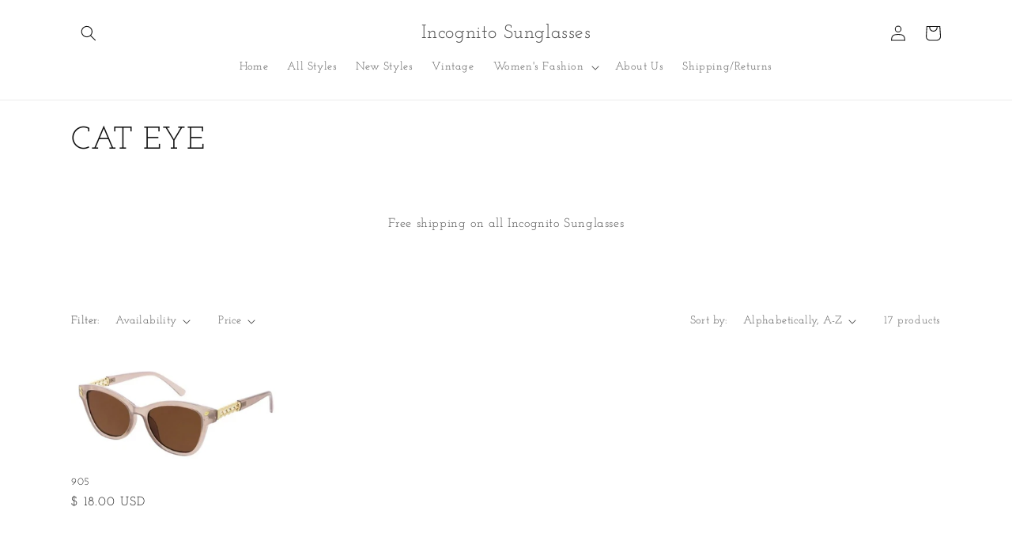

--- FILE ---
content_type: text/html; charset=UTF-8
request_url: https://shopiapps.in/imageagram//insta_widget/get-data.php?shop=shopincognito.myshopify.com
body_size: 106
content:
{"shoppable":{"shop":"shopincognito.myshopify.com","widgetType":"in","box_size":"200","box_border":"1","box_fetch_lmit":"6","layout":"3x2","box_padding":"0","hover_effect":"zo","sharing_buttons":"0","is_shop_button":"1","is_open_popup":"0","box_heading":"Follow us on Instagram","custom_css":"","box_header_tcolor":"rgba(240, 36, 36, 1)","box_layout_total":"6","enable_like_counter":"1","enable_comment_counter":"1","enable_description":"1","g_overlay_color":"rgba(0, 0, 0, 0.8)","g_ofont_color":"rgba(255, 255, 255, 1)","p_bg_color":"rgba(255, 255, 255, 1)","p_font_color":"rgba(0, 0, 0, 1)","p_shop_bg":"rgba(1, 144, 240, 1)","p_shop_txt":"rgba(255, 255, 255, 1)","photo_b_wd":"0","photo_b_clr":"rgba(255, 255, 255, 1)","shop_btn_txt":"Shop Now","p_enable_like_counter":"1","p_enable_comment_counter":"1","p_enable_description":"1","hd_txt":"1","g_desc_line_no":"3","grid_thumb_size":"200","load_more":"0","mob_feed":"0","mobile_load":"0","is_app_block_support":"0","powerBy":"0","appDisable":"0","preview_main_box_width":"603px","status":"found","result":[]},"highlights":null,"highlights_hidden":[],"highlights_shoppable":[]}

--- FILE ---
content_type: text/css
request_url: https://shopiapps.in/imageagram/insta_widget/sa_flexslider.css
body_size: 4428
content:
/*
 * jQuery FlexSlider v2.6.1
 * http://www.woothemes.com/flexslider/
 *
 * Copyright 2012 WooThemes
 * Free to use under the GPLv2 and later license.
 * http://www.gnu.org/licenses/gpl-2.0.html
 *
 * Contributing author: Tyler Smith (@mbmufffin)
 *
 */
/* ====================================================================================================================
 * FONT-FACE
 * ====================================================================================================================*/
@font-face {
  font-family: 'flexslider-icon';
  src: url('font/flexslider-icon.eot');
  src: url('font/flexslider-icon.eot?#iefix') format('embedded-opentype'),
      url([data-uri]) format('woff'), 
      url([data-uri]) format('truetype'), 
      url('font/flexslider-icon.svg#flexslider-icon') format('svg');
  font-weight: normal;
  font-style: normal;
}
/* ====================================================================================================================
 * RESETS
 * ====================================================================================================================*/
.sa_flex-container a:hover,
.sa_flex-slider a:hover {
  outline: none;
}
.sa_slides,
.sa_slides > li,
.sa_flex-control-nav,
.sa_flex-direction-nav {
  margin: 0;
  padding: 0;
  list-style: none;
}
.sa_flex-pauseplay span {
  text-transform: capitalize;
}
/* ====================================================================================================================
 * BASE STYLES
 * ====================================================================================================================*/
.sa_flexslider {
  margin: 0;
  padding: 0;
}
.sa_flexslider .sa_slides > li {
  display: none;
  -webkit-backface-visibility: hidden;
}
.sa_flexslider .sa_slides img {
  width: 100%;
  display: block;
}
.sa_flexslider .sa_slides:after {
  /*content: "\0020";*/
  display: block;
  clear: both;
  visibility: hidden;
  line-height: 0;
  height: 0;
}
html[xmlns] .sa_flexslider .sa_slides {
  display: block;
}
* html .sa_flexslider .sa_slides {
  height: 1%;
}
.no-js .sa_flexslider .sa_slides > li:first-child {
  display: block;
}
/* ====================================================================================================================
 * DEFAULT THEME
 * ====================================================================================================================*/
.sa_flexslider {
  margin: 0;
  position: relative;
  zoom: 1;
  -webkit-box-shadow: '' 0 1px 4px rgba(0, 0, 0, 0.2);
  -moz-box-shadow: '' 0 1px 4px rgba(0, 0, 0, 0.2);
  -o-box-shadow: '' 0 1px 4px rgba(0, 0, 0, 0.2);
  box-shadow: '' 0 1px 4px rgba(0, 0, 0, 0.2);
}
.sa_flexslider .sa_slides {
  zoom: 1;
}
.sa_flexslider .sa_slides img {
  height: auto;
  -moz-user-select: none;
}
.sa_flex-viewport {
  max-height: 2000px;
  -webkit-transition: all 1s ease;
  -moz-transition: all 1s ease;
  -ms-transition: all 1s ease;
  -o-transition: all 1s ease;
  transition: all 1s ease;
}
.loading .sa_flex-viewport {
  max-height: 300px;
}
.carousel li {
  margin-right: 5px;
}
.sa_flex-direction-nav {
  *height: 0;
}
.sa_flex-direction-nav a {
  text-decoration: none;
  display: block;
  width: 40px;
  height: 40px;
  margin: -20px 0 0;
  position: absolute;
  top: 50%;
  z-index: 10;
  overflow: hidden;
  opacity: 0;
  cursor: pointer;
  color: rgba(0, 0, 0, 0.8);
  text-shadow: 1px 1px 0 rgba(255, 255, 255, 0.3);
  -webkit-transition: all 0.3s ease-in-out;
  -moz-transition: all 0.3s ease-in-out;
  -ms-transition: all 0.3s ease-in-out;
  -o-transition: all 0.3s ease-in-out;
  transition: all 0.3s ease-in-out;
}
.sa_flex-direction-nav a:before {
  font-family: "flexslider-icon";
  font-size: 40px;
  display: inline-block;
  /*content: '\f001';*/
  color: rgba(0, 0, 0, 1);
  text-shadow: 1px 1px 0 rgba(255, 255, 255, 0.3);
}
/*.sa_flex-direction-nav a.sa_flex-next:before {
  content: '\f002';
}*/
.sa_flex-direction-nav .sa_flex-prev {
  left: -50px;
}
.sa_flex-direction-nav .sa_flex-next {
  right: -50px;
  text-align: right;
}
.sa_flexslider:hover .sa_flex-direction-nav .sa_flex-prev {
  opacity: 0.7;
  left: 0px;
}
.sa_flexslider:hover .sa_flex-direction-nav .sa_flex-prev:hover {
  opacity: 1;
}
.sa_flexslider:hover .sa_flex-direction-nav .sa_flex-next {
  opacity: 0.7;
  right: 0px;
}
.sa_flexslider:hover .sa_flex-direction-nav .sa_flex-next:hover {
  opacity: 1;
}
.sa_flex-direction-nav .sa_flex-disabled {
  opacity: 0!important;
  filter: alpha(opacity=0);
  cursor: default;
  z-index: -1;
}
.sa_flex-pauseplay a {
  display: block;
  width: 20px;
  height: 20px;
  position: absolute;
  bottom: 5px;
  left: 10px;
  opacity: 0.8;
  z-index: 10;
  overflow: hidden;
  cursor: pointer;
  color: #000;
}
.sa_flex-pauseplay a:before {
  font-family: "flexslider-icon";
  font-size: 20px;
  display: inline-block;
  /*content: '\f004';*/
}
.sa_flex-pauseplay a:hover {
  opacity: 1;
}
/*.sa_flex-pauseplay a.flex-play:before {
  content: '\f003';
}*/
.sa_flex-control-nav {
  width: 100%;
  position: absolute;
  bottom: -40px;
  text-align: center;
}
.sa_flex-control-nav li {
  margin: 0 6px;
  display: inline-block;
  zoom: 1;
  *display: inline;
}
.sa_flex-control-paging li a {
  width: 11px;
  height: 11px;
  display: block;
  background: #666;
  background: rgba(0, 0, 0, 0.5);
  cursor: pointer;
  text-indent: -9999px;
  -webkit-box-shadow: inset 0 0 3px rgba(0, 0, 0, 0.3);
  -moz-box-shadow: inset 0 0 3px rgba(0, 0, 0, 0.3);
  -o-box-shadow: inset 0 0 3px rgba(0, 0, 0, 0.3);
  box-shadow: inset 0 0 3px rgba(0, 0, 0, 0.3);
  -webkit-border-radius: 20px;
  -moz-border-radius: 20px;
  border-radius: 20px;
}
.sa_flex-control-paging li a:hover {
  background: #333;
  background: rgba(0, 0, 0, 0.7);
}
.sa_flex-control-paging li a.sa_flex-active {
  background: #000;
  background: rgba(0, 0, 0, 0.9);
  cursor: default;
}
.sa_flex-control-thumbs {
  margin: 5px 0 0;
  position: static;
  overflow: hidden;
}
.sa_flex-control-thumbs li {
  list-style: none;
  width: 25%;
  float: left;
  margin: 0;
}
.sa_flex-control-thumbs img {
  width: 100%;
  height: auto;
  display: block;
  opacity: .7;
  cursor: pointer;
  -moz-user-select: none;
  -webkit-transition: all 1s ease;
  -moz-transition: all 1s ease;
  -ms-transition: all 1s ease;
  -o-transition: all 1s ease;
  transition: all 1s ease;
}
.sa_flex-control-thumbs img:hover {
  opacity: 1;
}
.sa_flex-control-thumbs .sa_flex-active {
  opacity: 1;
  cursor: default;
}
#prev_img .sa_flex-direction-nav a.sa_flex-prev{
  background-image: url("[data-uri]");
  background-position: center center;
  background-repeat: no-repeat;
  background-size: inherit; -webkit-background-size:inherit; -moz-background-size:inherit;
}
#prev_img .sa_flex-direction-nav a.sa_flex-next{
  background-image: url("[data-uri]");
  background-position: center center;
  background-repeat: no-repeat;
  background-size: inherit; -webkit-background-size:inherit; -moz-background-size:inherit;
}
/* ====================================================================================================================
 * RESPONSIVE
 * ====================================================================================================================*/
@media screen and (max-width: 860px) {
  .sa_flex-direction-nav .sa_flex-prev {
    opacity: 1;
    left: 10px;
  }
  .sa_flex-direction-nav .sa_flex-next {
    opacity: 1;
    right: 10px;
  }
}


--- FILE ---
content_type: text/javascript
request_url: https://cdn.shopify.com/extensions/019a77d8-0eb6-77e0-91d4-b2d6e6b72827/imageagram-15/assets/imageagram.js
body_size: 11315
content:
!function(t,e,i,o){"use strict";if(!0===t.isImageagramAlreadyLoaded)return!1;var n,a=(new Date).getTime();t.isImageagramAlreadyLoaded=!0;var r={log:function(){console.clear();var e=[];return u(n,(function(){if(!1===e.includes(this.message)){var t="#004085";"success"==this.type?t="#155724":"warn"==this.type?t="#856404":"error"==this.type&&(t="#721c24"),e.push(this.message),console.log(`%c ${this.message}`,`color: ${t};padding: 2px 0;`)}})),console.log(""),a?console.log(`%c Script Load Time - ${((a-t.performance.timing.navigationStart)/1e3).toFixed(2)} Seconds (${Math.round(a-t.performance.timing.navigationStart)} MilliSeconds)`,"font-weight: 600;"):console.log("Script Running..."),!0},getSetting:function(){return Object.assign({},p,{logs:n})},version:"2.0"},s=new AbortController;t.onbeforeunload=function(){s.abort()};var p=Object.assign({},t.Imageagram,{html:{},initGalleries:[],selfVideoGalleries:[],initVideoGalleries:i,selector:{imageagramSection:".imageagram-gallery-sections",imageagramVideoSection:".imageagram-video-gallery-section"}});function l(t,e="info",i=!1){return n||(n=[]),n.push({type:e,message:t}),!0===i&&console.log(`%cImageagram App: ${t}`,"background: #ff8a8a40; color: #931717;padding: 5px;"),!1}function g(t,e,i){if("string"!=typeof e)return!1;var o=e.split(".").reduce((function(t,e){return null==t?t:t[e]}),t);return void 0!==i?void 0!==o&&o===i:void 0!==o}function c(e,i,o,n,a){if(i=i||{},n=n||"get",a=a||"json","function"!=typeof o&&(o=new Function),!e)return o(l(`Request url is required or invalid! ${e}`,"error"));try{new URL(e)}catch(t){return o(l(`Request url invalid! ${t} [${e}]`,"error"))}i.requestToken=function(t,e=2){if(!t)return!1;t=btoa(t);var i="";function o(t,e){if(!0!==/[a-zA-Z]/.test(t))return t;var i=n();/[A-Z]/.test(t)&&(i=n(!0));for(var o=i.indexOf(t),a=1;a<=e;a++)o=i[parseInt(o)+1]?parseInt(o)+1:0;return i[o]}function n(t=!1){var e=[],i="a";if(!0===t)i="A";for(const t of Array(26).keys())e.push(String.fromCharCode(i.charCodeAt(0)+t));return e}return t.split("").forEach((function(t){i+=o(t,e)})),i}(JSON.stringify({time:(new Date).getTime(),shop:t.Shopify.shop}));var r={method:n,body:d(i),signal:s.signal};"get"!=n.toLowerCase()&&"head"!=n.toLowerCase()||(r={signal:s.signal}),t.fetch(e,r).then((function(t){if(!t.ok){if(404===t.status)return o(`Not found url: ${e}`,"not_found");throw new Error(`HTTP ${t.status}: ${t.statusText}`)}return t.text()})).then((function(t){if("json"==a)try{t=JSON.parse(t)}catch(i){var i=m(i.stack)?i:i.stack;return l(i+=`\n Request URL at ${e}`,"error")}return o(t)}),(function(t){t=m(t.stack)?t:t.stack;return o(l(t+=`\n Request URL at ${e}`,"error"))}))}function d(t,e,i=new FormData){if(!t||"object"!=typeof t||t instanceof Date||t instanceof File){var o=null==t?"":t;i.append(e,o)}else Object.keys(t).forEach((o=>{i=d(t[o],e?`${e}[${o}]`:o,i)}));return i}function u(t,e){if(m(t))return!1;if("[object Object]"===Object.prototype.toString.call(t)){for(var i in t)if(Object.prototype.hasOwnProperty.call(t,i)&&!1===e.call(t[i],t[i],i,t))break}else for(var o=0,n=t.length;o<n&&!1!==e.call(t[o],t[o],o,t);o++);return!1}function m(t){try{if(void 0===t||null==t||""==t)return!0;if("object"==typeof t){if(!0===Array.isArray(t)&&0===t.length)return!0;if(!1===Array.isArray(t)&&0===Object.keys(t).length&&/^\[object (HTMLCollection|NodeList|Object)\]$/.test(t))return!0}if("boolean"==typeof t)return!1===t}catch(t){return!0}return!1}function h(t,i=e){return i.querySelector(t)}function y(t,i=e){return i.querySelectorAll(t)}function f(t,e){return"object"==typeof e&&["[object HTMLSelectElement]","[object HTMLDivElement]"].includes(Object.prototype.toString.call(e))?t.append(e):t.insertAdjacentHTML("beforeend",e),t}function v(t,e){return"object"==typeof e&&["[object HTMLSelectElement]","[object HTMLDivElement]"].includes(Object.prototype.toString.call(e))?t.parentNode.insertBefore(e,t.nextSibling):t.insertAdjacentHTML("afterend",e),t}function b(t,e){var i=null,o=e.previousElementSibling;if(m(t))return o;for(;o;){if(o.matches(t)){i=o;break}o=o.previousElementSibling}return i}function w(t,e){var i=null,o=e.nextElementSibling;if(m(t))return o;for(;o;){if(o.matches(t)){i=o;break}o=o.nextElementSibling}return i}function _(t,e={}){var i=document.createElement(t);return u(e,(function(t,e){i.setAttribute(e,t)})),i}function k(t,e){m(t.imageagramEvents)||m(t.imageagramEvents[e])||u(t.imageagramEvents[e],(function(){t.removeEventListener(e,this)}))}function x(t,e,i){m(t.imageagramEvents)&&(t.imageagramEvents={}),m(t.imageagramEvents[e])&&(t.imageagramEvents[e]=[]),t.imageagramEvents[e].push(i),t.addEventListener(e,i)}function $(){var e=t.innerWidth;return e<=767?"Mobile":e>=768&&e<=1024?"Tablet":"Desktop"}function L(){return"Mobile"===$()}function S(){return"Tablet"===$()}function T(t){var e=new XMLHttpRequest;return e.open("HEAD",t,!1),e.send(),404!=e.status}function I(t,e,i,o){return new Promise(((n,a)=>{c(t,e,(function(t){n(t)}),i,o)}))}function A(t,e){return(t+"").replace(/([^>\r\n]?)(\r\n|\n\r|\r|\n)/g,"$1"+(e||void 0===e?"<br />":"<br>")+"$2")}function N(){return Math.random().toString(36).substr(2).toString()}function H(e){var i=_("span",{style:"font-size: 10px !important;line-height: 15px !important;display: block !important;color: #bbb !important;"});i.textContent="Instagram Gallery | Instafeed";var o=_("div",{style:"font-size: 11px !important;line-height: 11px !important;color: #bbb !important;text-align: left !important;"});o.append(i);var n=_("img",{src:"https://cdn.shopify.com/app-store/listing_images/ce1097a24905efa91a052f1e3e2a4282/icon/CK2Bqd_0lu8CEAE=.jpg?height=60&quality=90&width=15",style:"border-radius: 2px;flex: 0 0 auto !important;display: block !important;position: static !important;width: auto !important;max-width: 100% !important;height: auto !important;max-height: 25px !important;padding: 0 !important;margin: 0 5px 0 0 !important;z-index: 2 !important;opacity: 1 !important;visibility: visible !important;background: transparent !important;transform: none !important;border-radius: 2px !important;clip: auto !important;"}),a=_("div",{style:"display: flex !important;align-items: flex-start !important;position: static !important;width: auto !important;max-width: 100% !important;height: auto !important;max-height: none !important;padding: 0 !important;z-index: 2 !important;opacity: 1 !important;visibility: visible !important;background: transparent !important;transform: none !important;clip: auto !important;"});a.append(n),a.append(o),_("p",{style:"font-size: 9px;line-height: 1.1;margin: 0 0 5px;color: #bbb;"}).textContent="Powered by";var r="display: block !important;position: absolute !important;top: unset !important;right: 0% !important;width: auto !important;min-width: auto !important;height: auto;max-height: initial;overflow: inherit;font-size: 11px;font-weight: normal;line-height: 15px;border-radius: 0;padding: 0 !important;color: #df1818 !important;text-align: left;z-index: 999999 !important;opacity: 1 !important;visibility: visible !important;cursor: pointer;background: transparent !important;transform: none !important;clip: auto !important;transform: translate3d(0, 0, 0) !important;text-decoration: none;left: unset !important;bottom: 10px  !important;";"sl"===e&&(r="display: block !important;position: absolute !important;top: unset !important;right: unset !important;width: auto !important;min-width: auto !important;height: auto;max-height: initial;overflow: inherit;font-size: 11px;font-weight: normal;line-height: 15px;border-radius: 0;padding: 0 !important;color: #df1818 !important;text-align: left;z-index: 999999 !important;opacity: 1 !important;visibility: visible !important;cursor: pointer;background: transparent !important;transform: none !important;clip: auto !important;transform: translate3d(-50%, 0, 0) !important;text-decoration: none;left: 50% !important;bottom: 10px !important;");var s=_("a",{target:"_blank",style:r,href:`https://apps.shopify.com/imageagram?utm_source=${t.Shopify.shop}&utm_medium=powered_by`});return s.append(a),s}async function D(e){try{var i=await I(`${t.location.origin}/products/${e}.js`);return"not_found"===i.status||m(i)?l(`Not found product for handle: ${e}`,"error",!0):i}catch(t){throw console.error(`Error fetching product ${e}:`,t),t}}function E(t,e){var i=this;return i.element=t,i.options=Object.assign({},e),i.settings=i.options.settings,i.shoppableData=i.options.shoppableData,i.highlightsData=i.options.highlightsData,i.highlightsShoppableData=i.options.highlightsShoppableData,i.highlightsHiddenData=i.options.highlightsHiddenData,i.galleryToken=Math.random().toString(36).substr(2),i.isGallery=i.options.isGallery,i.isVideoGallery=i.options.isVideoGallery,i.isHighlights=i.options.isHighlights,m(i.element.closest(".shopify-app-block"))?i.appBlockId=i.galleryToken:i.appBlockId=i.element.closest(".shopify-app-block").id.replace("shopify-block-",""),m(i.element.dataset.feedLayout)||(i.settings.widgetType=i.element.dataset.feedLayout),m(i.element.dataset.title)||(i.settings.box_heading=i.element.dataset.title),i.layout=i.settings.layout,!0===L()&&"1"==i.settings.mob_feed&&(i.layout=i.settings.mobile_layout?i.settings.mobile_layout:"2x2"),i.layout=i.layout.split("x"),i.rows=parseInt(i.layout[1]),i.columns=parseInt(i.layout[0]),i.feedPostLimit=i.rows*i.columns,i.boxLayoutTotal=i.settings.box_layout_total,"in"==i.settings.widgetType||m(i.boxLayoutTotal.trim())||(i.feedPostLimit=i.boxLayoutTotal),i.boxs=i.settings.box_size,m(i.element.dataset.boxSize)||(i.boxs=i.element.dataset.boxSize),i.slideshowWidth=i.boxs,!0===L()&&i.boxs>=301&&(i.slideshowWidth=300),i.slideLimit=2,!0!==L()&&(i.slideshowWidth<200&&i.slideshowWidth>=100?i.slideLimit=6:i.slideshowWidth<300&&i.slideshowWidth>=200?i.slideLimit=5:i.slideshowWidth<400&&i.slideshowWidth>=300?i.slideLimit=4:i.slideshowWidth<500&&i.slideshowWidth>=400?i.slideLimit=3:i.slideLimit=2),!0===i.isGallery?i.getGallery(i.feedPostLimit,"main",(function(t,e){if(i.username=t.username,i.userProfieLink=t.userProfieLink,i.profilePicture=t.profilePicture,i.authenticateBy=t.authenticateBy,m(e))return l("No posts available","error",!0);i.instagramData=e,i.element.innerHTML="",m(h(".ig-pop-main"))&&f(h("body"),'<div class="ig-pop-main"></div>'),i.cssHandler().initGallery().eventHandler(),!0===i.isHighlights&&i.initHighlight()})):!0===i.isHighlights&&i.initHighlight(),!0===L()&&"in"===i.settings.widgetType&&(i.rows=parseInt(i.layout[1]),i.columns=parseInt(i.layout[0])),i}function B(t,e){var i=this;if(i.element=t,i.options=Object.assign({},e),i.settings=i.options.settings,i.videosData=i.options.videosData,i.videoShoppableData=i.options.videoShoppableData,i.isFeedLayout=i.options.isFeedLayout,i.isYoutubeVideo=i.options.isYoutubeVideo,i.galleryToken=Math.random().toString(36).substr(2),i.isGallery=i.options.isGallery,i.isVideoGallery=i.options.isVideoGallery,m(i.element.closest(".shopify-app-block"))?i.appBlockId=i.galleryToken:i.appBlockId=i.element.closest(".shopify-app-block").id.replace("shopify-block-",""),m(i.element.dataset.feedLayout)||(i.settings.widgetType=i.element.dataset.feedLayout),m(i.element.dataset.title)||(i.settings.box_heading=i.element.dataset.title),"in"==i.settings.widgetType?!0===L()?i.layout=i.settings.custom_g_m_h_layout?i.settings.custom_g_m_h_layout:"3":!0===S()?i.layout=i.settings.custom_g_t_h_layout?i.settings.custom_g_t_h_layout:"6":i.layout=i.settings.custom_g_d_h_layout?i.settings.custom_g_d_h_layout:"8":"sr"!=i.settings.widgetType&&"sl"!=i.settings.widgetType||(!0===L()?i.layout=i.settings.custom_sc_m_h_layout?i.settings.custom_sc_m_h_layout:"3":!0===S()?i.layout=i.settings.custom_sc_t_h_layout?i.settings.custom_sc_t_h_layout:"6":i.layout=i.settings.custom_sc_d_h_layout?i.settings.custom_sc_d_h_layout:"8"),i.columns=parseInt(i.layout),i.boxs=i.settings.box_size,m(i.element.dataset.boxSize)||(i.boxs=i.element.dataset.boxSize),i.slideshowWidth=i.boxs,!0===L()&&i.boxs>=301&&(i.slideshowWidth=300),i.slideLimit=i.columns,m(i.slideLimit)&&(i.slideshowWidth<200&&i.slideshowWidth>=100?i.slideLimit=6:i.slideshowWidth<300&&i.slideshowWidth>=200?i.slideLimit=5:i.slideshowWidth<400&&i.slideshowWidth>=300?i.slideLimit=4:i.slideshowWidth<500&&i.slideshowWidth>=400?i.slideLimit=3:i.slideLimit=2),!0===i.isGallery){if(m(i.videosData))return l("No videos available","error",!0);i.element.innerHTML="",m(h(".ig-pop-main"))&&f(h("body"),'<div class="ig-pop-main"></div>'),i.cssVideoHandler().initVideoGallery().eventVideoHandler()}return!0===L()&&"in"===i.settings.widgetType&&(i.columns=parseInt(i.layout)),i}function V(){var i=this,o={zo:"zoomout",zi:"zoomin",fl:"flip",bl:"blr",left:"left",right:"right",bottom:"bottom",rt:"rt"};return!0===g(i,"isVideoGallery",!0)&&p.selfVideoGalleries.push(i),u(y(".ig-inner-wrap"),(function(t){k(this,"mouseover"),x(this,"mouseover",(function(){if(p.selfVideoGalleries.length>0){var e=t.closest(".ig-main").id;if(t.closest(".imageagram-story"))return;var n=p.selfVideoGalleries.filter((function(t){return t.element.childNodes[0].id==e}));n.length>0&&!0===g(n[0],"swiper")&&n[0].swiper.autoplay.stop()}"video"==t.closest(".ig-main-wrap").dataset.galleryType?!0===g(i.settings,"play_video_gallery","hover")&&m(t.closest(".imageagram-story"))&&(null!==h(".ig-img-wrap video",t)?"sl"===t.closest(".imageagram-video-gallery-section").dataset.feedLayout&&m(t.closest(".swiper-slide-active"))||(h(".ig-play-icon",t).style.display="none",h(".ig-img-wrap video",t).play()):null!==h(".ig-img-wrap iframe",t)&&("sl"===t.closest(".imageagram-video-gallery-section").dataset.feedLayout&&m(t.closest(".swiper-slide-active"))||h(".ig-img-wrap iframe",t).contentWindow.postMessage('{"event":"command","func":"playVideo","args":""}',"*"))):m(o[i.settings.hover_effect])||h(".ig-img-wrap img, .ig-img-wrap video",t).classList.add(o[i.settings.hover_effect])})),k(this,"mouseout"),x(this,"mouseout",(function(){if(p.selfVideoGalleries.length>0){var e=t.closest(".ig-main").id;if(t.closest(".imageagram-story"))return;var o=p.selfVideoGalleries.filter((function(t){return t.element.childNodes[0].id==e}));o.length>0&&!0===g(o[0],"swiper")&&o[0].swiper.autoplay.start()}"video"==t.closest(".ig-main-wrap").dataset.galleryType?!0===g(i.settings,"play_video_gallery","hover")&&m(t.closest(".imageagram-story"))&&(null!==h(".ig-img-wrap video",t)?(h(".ig-play-icon",t).style.display="block",h(".ig-img-wrap video",t).pause()):null!==h(".ig-img-wrap iframe",t)&&h(".ig-img-wrap iframe",t).contentWindow.postMessage('{"event":"command","func":"pauseVideo","args":""}',"*")):h(".ig-img-wrap img, .ig-img-wrap video",t).className=""}))})),u(y("[data-popup-index]"),(function(i){k(this,"click"),x(this,"click",(function(o){if(1==this.querySelectorAll(".ig-img-wrap img").length)var n=this.querySelector(".ig-img-wrap img").getAttribute("src");else if(1==this.querySelectorAll(".ig-img-wrap iframe").length)n=this.querySelector(".ig-img-wrap iframe").getAttribute("src");else n=this.querySelector(".ig-img-wrap video").getAttribute("poster");try{!function(e,i,o){var n={},a=null;!0===g(ShopifyAnalytics,"meta.page.customerId")&&!0==!m(ShopifyAnalytics.meta.page.customerId)&&(a=ShopifyAnalytics.meta.page.customerId);!0===g(ShopifyAnalytics,"meta.page.resourceId")&&g(ShopifyAnalytics,"meta.page.resourceType")&&!0==!m(ShopifyAnalytics.meta.page.resourceId)?(n.id=ShopifyAnalytics.meta.page.resourceId,n.resourceType=ShopifyAnalytics.meta.page.resourceType):g(ShopifyAnalytics,"meta.page.pageType")&&(n.resourceType=ShopifyAnalytics.meta.page.pageType);n.handle=window.location.pathname.substring(window.location.pathname.lastIndexOf("/")+1),c(`${p.siteUrl}insta_widget/handler.php`,{action:"data_store",shop:t.Shopify.shop,imageId:e,imageUrl:i,instaLink:o,pagetype:ShopifyAnalytics.meta.page.pageType,customerId:a,pageResource:n},null,"post","json")}(i.dataset.popupIndex,n,i.permalink)}catch(t){console.log(t)}if(!1===o.target.matches(".ig-content-btn")){var a=e.getElementById(i.dataset.popupIndex);if(null!==h(".ig-popup-left-wrap iframe",a)){var r=h(".ig-popup-left-wrap iframe",a);if(!r.src.includes("autoplay=1")){var s=r.src.split("/embed/")[1];r.src=r.src+"?fs=0&autoplay=1&loop=1&mute=1&playlist="+s}}else if(null!==h(".ig-popup-left-wrap video",a)){var l=h(".ig-popup-left-wrap video",a);l.hasAttribute("autoplay")||(l.setAttribute("autoplay",""),l.setAttribute("loop","")),l.currentTime=0,l.play()}return j(i.dataset.popupIndex)}t.open(`https://${t.Shopify.shop}/products/${o.target.dataset.productHandle}`,"_blank")}))})),u(y(".ig-popup-close"),(function(){k(this,"click"),x(this,"click",(function(){if(null!==h(".ig-popup-left-wrap video",this.closest(".ig-popup"))&&h(".ig-popup-left-wrap video",this.closest(".ig-popup")).pause(),null!==h(".ig-popup-left-wrap iframe",this.closest(".ig-popup"))){var t=h(".ig-popup-left-wrap iframe",this.closest(".ig-popup"));if(t.src.includes("autoplay=1")){var e=t.src.split("embed/")[1].split("?")[0];t.src="https://www.youtube.com/embed/"+e}}this.closest(".ig-popup").classList.remove("active"),this.closest(".ig-pop-main").classList.remove("active")}))})),u(y(".ig-popup-arrow.ig-arr-left"),(function(){k(this,"click"),x(this,"click",(function(){j("prev")}))})),u(y(".ig-popup-arrow.ig-arr-right"),(function(){k(this,"click"),x(this,"click",(function(){j("next")}))})),u(y(".ig-popup-tag"),(function(t){k(this,"mouseover"),x(this,"mouseover",(function(){C(t.dataset.productHandle)})),k(this,"mouseout"),x(this,"mouseout",M)})),u(y(".ig-pop-pro-wrap"),(function(t){k(this,"mouseover"),x(this,"mouseover",(function(){C(t.dataset.productHandle)})),k(this,"mouseout"),x(this,"mouseout",M)})),u(y(".ig-popup-tag, .ig-popup-shop"),(function(e){k(this,"click"),x(e,"click",(function(){t.open(`https://${t.Shopify.shop}/products/${e.dataset.productHandle}`,"_blank")}))})),i}function j(t){var i,o=h(".ig-popup.active");if(!m(o)){o.classList.remove("active");let t=h(".ig-popup-left-wrap video",o);t&&(t.pause(),t.currentTime=0)}if("next"===t){var n=o.id.split("-")[0],a=Array.from(y(".ig-popup")).find((t=>t.id.split("-")[0]===n));if(m(w(".ig-popup",o)))i=a;else{var r=w(".ig-popup",o).id.split("-")[0];i=n==r?w(".ig-popup",o):a}}else if("prev"===t){n=o.id.split("-")[0];var s=Array.from(y(".ig-popup")).reverse().find((t=>t.id.split("-")[0]===n));if(m(b(".ig-popup",o)))i=s;else{var p=b(".ig-popup",o).id.split("-")[0];i=n==p?b(".ig-popup",o):s}}else i=e.getElementById(t);i.classList.add("active"),i.parentElement.classList.add("active");let l=h(".ig-popup-left-wrap video",i);return l&&(0===l.readyState&&l.load(),l.play()),!1}function C(t){return u(y(".ig-popup-tag"),(function(){this.style.display="none",this.classList.remove("active"),this.dataset.productHandle===t&&(this.style.display="block",this.classList.add("active"))})),u(y(".ig-pop-pro-wrap"),(function(){this.classList.add("active"),this.dataset.productHandle!==t&&this.classList.remove("active")})),!1}function M(){return u(y(".ig-popup-tag"),(function(){this.style.display="block",this.classList.remove("active")})),u(y(".ig-pop-pro-wrap"),(function(){this.classList.add("active")})),!1}delete t.Imageagram,async function(){var e;e=function(e){p.ipAddress=e,c(`${p.siteUrl}insta_widget/handler.php`,{action:"page_entry",shop:t.Shopify.shop,ipAddress:p.ipAddress,urlSlug:"/"==t.location.pathname?"home":t.location.pathname},null,"post","json")},c("https://ipinfo.io/json",null,(function(t){if(!0===g(t,"ip"))return e(t.ip);c("https://jsonip.com/",null,(function(t){if(!0===g(t,"ip"))return e(t.ip)}))})),u(y(".preview_main_box"),(t=>t.remove()));var i=await I(`${p.shopDirUrl}settings.json?v=${(new Date).getTime()}`);if("not_found"===i.status||m(i))return l("Sorry! Some problem with App setup. Please contact App Support.","error",!0);if(l("Successfully retrieves application settings"),!0===g(i,"appDisable","1"))return l("The application has been disabled. Because the plan limit has been reached","error",!0);i.placement=!0===g(i,"placement")?i.placement:"1",p.html.layout=h(".ig-main",h("#ig-main-html")).cloneNode(!0),h("#ig-main-html").remove(),p.html.post=h(".ig-inner",p.html.layout).cloneNode(!0),h(".ig-inner",p.html.layout).remove(),p.html.loadMoreBtn=h(".ig-load-more",p.html.layout).cloneNode(!0),h(".ig-load-more",p.html.layout).remove(),p.html.swiperBtnNext=h(".swiper-button-next",p.html.layout).cloneNode(!0),h(".swiper-button-next",p.html.layout).remove(),p.html.swiperBtnPrev=h(".swiper-button-prev",p.html.layout).cloneNode(!0),h(".swiper-button-prev",p.html.layout).remove(),p.html.popup=h(".ig-popup",h("#ig-popup-html")).cloneNode(!0),h(".ig-popup",h("#ig-popup-html")).remove(),p.html.product=h(".ig-pop-pro-wrap",p.html.popup).cloneNode(!0),h(".ig-pop-pro-wrap",p.html.popup).remove();var n,a,r,s,d=(n=p.initVideoGalleries,a=t.ShopifyAnalytics.meta.page,n.filter((t=>{var e=!1;if("active"==t.status&&((1!=t.onlyYoutube||m(t.youtubeVideos))&&(0!=t.onlyYoutube||m(t.videos))||(e=!0)),1==e){if("home"==a.pageType)return 1==t.visibility.home;if("collection"==a.pageType&&t.visibility.collection)return!t.visibility.collections||!t.visibility.collections.resources||("all"===t.visibility.collections.type?!t.visibility.collections.resources.some((t=>t.id==a.resourceId)):t.visibility.collections.resources.some((t=>t.id==a.resourceId)));if("product"==a.pageType&&t.visibility.product)return!t.visibility.products||!t.visibility.products.resources||("all"===t.visibility.products.type?!t.visibility.products.resources.some((t=>t.id==a.resourceId)):t.visibility.products.resources.some((t=>t.id==a.resourceId)))}return!1})));if(!m(d)&&(p.videoGalleries=y(p.selector.imageagramVideoSection),p.videoGalleries.length>0)){var f=0;Array.from(p.videoGalleries).map((async function(t,e){var n=[],a=t.dataset.galleryId;if(m(a)||0==a)n=d[f%d.length],f++;else{var r=d.filter((function(t){return t.id==a}));r.length>0&&(n=r[0])}if(!m(n)&&("carousel"==n.layout||"grid"==n.layout||"stories"==n.layout||"stacked"==n.layout)){t.classList.add("stories"==n.layout?"imageagram-story":"imageagram-reel-gallery"),t.setAttribute("data-gallery-id",n.id),"carousel"==n.layout?(t.setAttribute("data-feed-layout","sr"),t.setAttribute("data-box-size","200")):"stacked"==n.layout?(t.setAttribute("data-feed-layout","sl"),t.setAttribute("data-box-size","200")):"stories"==n.layout?(t.setAttribute("data-feed-layout","sr"),t.setAttribute("data-box-size","200")):t.setAttribute("data-feed-layout","in"),t.setAttribute("data-title",n.title);var s=[];1==n.onlyYoutube&&(Array.isArray(n.youtubeVideos)?s=n.youtubeVideos:"object"==typeof n.youtubeVideos&&null!==n.youtubeVideos&&(s=Object.values(n.youtubeVideos)));var p=1==n.onlyYoutube?s:n.videos,l=await async function(t=[]){let e=[];if(t.length>0&&(t.forEach((t=>{t.products&&t.products.length>0&&t.products.forEach((t=>{e.push(t.handle)}))})),e=[...new Set(e)],e.length>0))for(const t of e){if(!o.some((e=>e.handle==t)))try{var i=await D(t);i&&i.id?o.push({id:i.id,title:i.title,handle:i.handle,image:i.images&&i.images[0]?i.images[0]:null,url:i.url}):console.warn(`No product found for handle: ${t}`)}catch(e){console.warn(`Skipped invalid handle (${t}):`,e.message||e)}}return o}(p);p.length>0&&new B(t,{settings:JSON.parse(JSON.stringify(i)),videosData:p,videoShoppableData:JSON.parse(JSON.stringify(l)),isYoutubeVideo:n.onlyYoutube,isFeedLayout:n.layout,isGallery:!t.classList.contains("only-highlights"),isVideoGallery:!0})}}))}if("index"===p.pageType&&"1"==i.placement){u(y(p.selector.imageagramSection),(t=>t.remove()));var v=h("#shopify-section-footer, .footer, footer");m(v)||(r=v,"object"==typeof(s='<div class="imageagram-gallery-sections" style="margin: 100px 55px;"></div>')&&["[object HTMLSelectElement]","[object HTMLDivElement]"].includes(Object.prototype.toString.call(s))?r.prepend(s):r.insertAdjacentHTML("afterbegin",s))}var b=await I(`${p.siteUrl}/insta_widget/get-data.php?shop=${t.Shopify.shop}`),w=b.shoppable;("not_found"===w.status||m(w))&&(w={});var _=b.highlights;m(_)&&(_={});var k=b.highlights_shoppable;m(k)&&(k={});var x=b.highlights_hidden;if(m(x)&&(x=[]),l("Successfully retrieves settings"),p.galleries=y(p.selector.imageagramSection),!p.galleries.length)return l("Not installed gallery found","warn");l(`${p.galleries.length} installed gallery found`),!0!==g(p,"galleries")||m(p.galleries)||u(p.galleries,(function(){m(this.imageagram)&&(this.imageagram=new E(this,{settings:JSON.parse(JSON.stringify(i)),shoppableData:JSON.parse(JSON.stringify(w)),highlightsData:JSON.parse(JSON.stringify(_)),highlightsShoppableData:JSON.parse(JSON.stringify(k)),isGallery:!this.classList.contains("only-highlights"),isVideoGallery:!1,isHighlights:g(this,"dataset.highlights","true"),highlightsHiddenData:JSON.parse(JSON.stringify(x))}),p.initGalleries.push(this.imageagram))}))}(),Object.defineProperties(E.prototype,{getGallery:{value:async function(e,i,o=new Function,n=[],a={}){var r,s=this;r="main"===i?await I(`${p.siteUrl}insta_widget/handler.php`,{limit:e,action:"get_gallery",shop:t.Shopify.shop,ipAddress:p.ipAddress,urlSlug:"/"==t.location.pathname?"home":t.location.pathname},"post"):await I(s.getNextUrl);if(m(r))return l("Sorry! Unable to load gallery. Please try again.","error",!0);var c=r;if("main"===i){if(!0!==c.status)return l(c.message,"error",!0);if(!0!==g(c,"content.media.data")||m(c.content.media.data))return l("No posts available","error",!0);var d=c.content.media.data;a.username=c.content.username,a.userProfieLink=`https://www.instagram.com/${a.username}`,a.profilePicture=c.content.profile_picture_url,a.authenticateBy=c.authenticate_by}else{if(!0!==g(c,"data")||m(c.data))return l("No posts available","error",!0);d=c.data}s.getNextUrl="",!0===g(c,"content.media.paging.next")?s.getNextUrl=c.content.media.paging.next:!0===g(c,"paging.next")&&(s.getNextUrl=c.paging.next);if(u(d,(function(){!1===p.hiddenImageIds.includes(this.id)&&n.push(this)})),e<=n.length||m(s.getNextUrl))return o(a,n);var h=new URLSearchParams(s.getNextUrl);return h.set("limit",parseInt(e)-n.length),s.getNextUrl=decodeURIComponent(h.toString()),s.getGallery(e,"remain",o,n,a),this},enumerable:!1},cssHandler:{value:function(){var t=this,e=`#ig-main-${t.galleryToken}.ig-main .ig-heading {\n\t\t\tcolor: ${t.settings.box_header_tcolor};\n\t\t}\n\t\t#ig-main-${t.galleryToken}.ig-main .ig-main-wrap .ig-inner .ig-inner-wrap .ig-content-wrap .ig-content .ig-description {\n\t\t\tcolor: ${t.settings.g_ofont_color};\n\t\t\t-webkit-line-clamp: ${t.settings.g_desc_line_no};\n\t\t\tmax-height: calc(1.3rem * ${t.settings.g_desc_line_no});\n\t\t}\n\t\t#ig-main-${t.galleryToken}.ig-main .ig-main-wrap .ig-inner .ig-inner-wrap .ig-content-wrap .ig-content .ig-content-cmt-like li .ig-content-comment span,\n\t\t#ig-main-${t.galleryToken}.ig-main .ig-main-wrap .ig-inner .ig-inner-wrap .ig-content-wrap .ig-content .ig-content-cmt-like li .ig-content-like span {\n\t\t\tcolor: ${t.settings.g_ofont_color};\n\t\t}\n\t\t#ig-main-${t.galleryToken}.ig-main .ig-main-wrap .ig-inner .ig-inner-wrap .ig-content-wrap .ig-content .ig-content-cmt-like li .ig-content-comment svg path,\n\t\t#ig-main-${t.galleryToken}.ig-main .ig-main-wrap .ig-inner .ig-inner-wrap .ig-content-wrap .ig-content .ig-content-cmt-like li .ig-content-comment svg circle,\n\t\t#ig-main-${t.galleryToken}.ig-main .ig-main-wrap .ig-inner .ig-inner-wrap .ig-content-wrap .ig-content .ig-content-cmt-like li .ig-content-like svg path,\n\t\t#ig-main-${t.galleryToken}.ig-main .ig-main-wrap .ig-inner .ig-inner-wrap .ig-content-wrap .ig-content .ig-content-cmt-like li .ig-content-like svg circle{\n\t\t\tfill: ${t.settings.g_ofont_color};\n\t\t}\n\t\t#ig-main-${t.galleryToken}.ig-main .ig-main-wrap .ig-inner .ig-inner-wrap .ig-content-wrap .ig-content .ig-content-btn, .ig-popup .ig-pop-pro .ig-pop-pro-wrap .ig-pop-pro-content button {\n\t\t\tcolor: ${t.settings.p_shop_txt} !important;\n\t\t\tbackground-color: ${t.settings.p_shop_bg};\n\t\t}\n\n\t\t.ig-popup .ig-popup-tag,\n\t\t.ig-popup .ig-popup-tag:hover {\n\t\t\tbackground-color: ${t.settings.p_shop_bg};\n\t\t}\n\t\t.ig-popup .ig-popup-tag:before,\n\t\t.ig-popup .ig-popup-tag:after,\n\t\t.ig-popup .ig-popup-tag:hover:before,\n\t\t.ig-popup .ig-popup-tag.active:before,\n\t\t.ig-popup .ig-popup-tag:hover:after,\n\t\t.ig-popup .ig-popup-tag.active:after {\n\t\t\tborder: 3px solid ${t.settings.p_shop_bg};\n\t\t}\n\t\t.ig-popup .ig-popup-wrap .ig-popup-right {\n\t\t\tbackground-color: ${t.settings.p_bg_color};\n\t\t}\n\t\t.ig-popup .ig-popup-wrap .ig-popup-right .ig-popup-right-top .ig-pop-username,\n\t\t.ig-popup .ig-pop-pro .ig-pop-pro-wrap .ig-pop-pro-content h6,\n\t\t.ig-popup .ig-popup-wrap .ig-popup-right .ig-popup-right-top .ig-pop-date,\n\t\t.ig-popup .ig-popup-wrap .ig-popup-right .ig-popup-right-top .ig-pop-description,\n\t\t.ig-popup .ig-popup-wrap .ig-popup-right .ig-popup-right-bottom .ig-post-links li a span,\n\t\t.ig-popup .ig-popup-wrap .ig-popup-right .ig-popup-right-bottom .ig-post-links li a:not(.ig-pop-facebook, .ig-pop-twitter) svg path,\n\t\t.ig-popup .ig-popup-wrap .ig-popup-right .ig-popup-right-bottom .ig-post-links li a:not(.ig-pop-facebook, .ig-pop-twitter) svg circle {\n\t\t\tfill: ${t.settings.p_font_color};\n\t\t\tcolor: ${t.settings.p_font_color};\n\t\t}`;!0===g(t.settings,"box_border","1")&&!1===t.isVideoGallery&&(e+=`#ig-main-${t.galleryToken}.ig-main .ig-main-wrap .ig-inner .ig-inner-wrap {\n\t\t\t\tborder: ${t.settings.photo_b_wd}px solid ${t.settings.photo_b_clr};\n\t\t\t}`);g(t.settings,"g_overlay_color")&&!m(t.settings.g_overlay_color)&&(e+=`#ig-main-${t.galleryToken}.ig-main .ig-main-wrap .ig-inner .ig-inner-wrap .ig-content-wrap {\n\t\t\t\tbackground-color: ${t.settings.g_overlay_color};\n\t\t\t}`);!0!==g(t.settings,"widgetType","sl")?(!0===g(t.settings,"widgetType","in")?e+=`#ig-main-${t.galleryToken}.ig-main .ig-main-wrap .ig-inner {\n\t\t\t\t\tmax-width: ${100/parseInt(t.columns)}%;\n\t\t\t\t}`:e+=`#ig-main-${t.galleryToken}.ig-main .ig-main-wrap .ig-inner {\n\t\t\t\t\tmax-width: unset;\n\t\t\t\t}`,e+=`#ig-main-${t.galleryToken}.ig-main .ig-main-wrap .ig-inner .ig-inner-wrap {\n\t\t\t\tmargin: ${t.settings.box_padding}px;\n\t\t\t}`):e+=`#ig-main-${t.galleryToken}.ig-main .ig-main-wrap .ig-inner {\n\t\t\t\tmax-width: unset;\n\t\t\t}`;!0!==g(t.settings,"custom_css")||m(t.settings.custom_css)||(e+=t.settings.custom_css.replace("\\n","\n"));return v(h("#imageagram-css"),`<style>${e}</style>`),t},enumerable:!1},initHighlight:{value:function(){var e=this,i=[];u(e.highlightsData,(function(o){var n=[];u(o.feed,(function(i,a){var r=`${o.id}-${i.id}`;if(!1===e.highlightsHiddenData.includes(r)){var s=null;!0===Object.keys(e.highlightsShoppableData).includes(r)&&(s=`https://${t.Shopify.shop}/products/${e.highlightsShoppableData[r]}`),n.push([`${o.id}-${a}`,1==i.type?"photo":"video",1==i.type?3:0,i.url,i.url,s,e.settings.shop_btn_txt,!1,o.latest_reel_media])}})),m(n)||i.push(ImageagramZuck.buildTimelineItem(o.id,o.cover,o.title,!1,o.latest_reel_media,n))})),m(i)||(!0===e.isGallery?(o=h(".ig-main-wrap",e.element),"object"==typeof(n=`<div class="instagram-story" id="ig-stories-${e.appBlockId}"></div>`)&&["[object HTMLSelectElement]","[object HTMLDivElement]"].includes(Object.prototype.toString.call(n))?o.parentNode.insertBefore(n,o):o.insertAdjacentHTML("beforebegin",n)):f(e.element,`<div class="instagram-story" id="ig-stories-${e.appBlockId}"></div>`),e.stories=new ImageagramZuck(h(".instagram-story",e.element),{backNative:!0,previousTap:!0,localStorage:!0,skin:"Snapgram",autoFullScreen:!1,avatars:!0,cubeEffect:!0,list:!1,paginationArrows:!0,stories:i}));var o,n;return e},enumerable:!1},initGallery:{value:function(){var i=this,o=p.html.layout.cloneNode(!0);o.id=`ig-main-${i.galleryToken}`;var n=h(".ig-heading",o);m(n)||(!0!==g(i.settings,"box_heading")||m(i.settings.box_heading)?n.remove():(n.textContent=i.settings.box_heading,m(i.userProfieLink)||(n.style.cursor="pointer",n.addEventListener("click",(function(){t.open(i.userProfieLink,"_blank")})))));h(".ig-main-wrap",o).setAttribute("data-gallery-type",1==i.isVideoGallery?"video":"all"),u(i.instagramData,(function(){f(h(".ig-main-wrap",o),i.generateImagesHtml(this)),f(h(".ig-pop-main"),i.generatePopupHtml(this))}));var a=!1;if(!0===g(i.settings,"widgetType","in")){if(!1===L()||!0===L()&&!0===g(i.settings,"mob_feed","1"))h(".ig-main-wrap",o).classList.add("ig-grid");else if(!0===L()){a=".ig-scroll-main";o.classList.add("ig-scroll-main","swiper"),h(".ig-main-wrap",o).classList.add("ig-scroll","swiper-wrapper")}}else if(!0===g(i.settings,"widgetType","sr")){a=".ig-scroll-main";o.classList.add("ig-scroll-main","swiper"),h(".ig-main-wrap",o).classList.add("ig-scroll","swiper-wrapper")}else if(!0===g(i.settings,"widgetType","sl")){a=".ig-slideshow-main";var r=document.createElement("div");o.classList.add("ig-slideshow-section"),r.classList.add("ig-slideshow-main","swiper"),r.style.maxWidth=`${i.settings.box_size}px`,r.appendChild(h(".ig-main-wrap",o)),v(h(".ig-main-title",o),r),h(".ig-main-wrap",o).classList.add("ig-slideshow","swiper-wrapper")}if(!0===g(i.settings,"widgetType","in")&&!m(i.getNextUrl))if(!1===L()&&!0===g(i.settings,"load_more","1")||!0===L()&&!0===g(i.settings,"mobile_load","1")){var s=p.html.loadMoreBtn.cloneNode(!0);h("button",s).style.color=i.settings.p_shop_txt,h("button",s).style.backgroundColor=i.settings.p_shop_bg,o.classList.add("ig-main-load-more"),f(o,s)}else if(!1===L()&&!0===g(i.settings,"load_more","2")||!0===L()&&!0===g(i.settings,"mobile_load","2")){var l=p.html.loadMoreBtn.cloneNode(!0);h("button",l).remove(),f(o,l)}!0===g(i.settings,"powerBy","1")&&(i.poweredByNotiID=N(),i.poweredByHtml=H(i.settings.widgetType),i.poweredByHtml.setAttribute("id",i.poweredByNotiID),o.classList.add("ig-main-powerby"),o.append(i.poweredByHtml),setInterval((function(){m(i.poweredByNotiID)||m(e.getElementById(i.poweredByNotiID))||e.getElementById(i.poweredByNotiID).remove(),i.poweredByNotiID=N(),i.poweredByHtml.setAttribute("id",i.poweredByNotiID),o.append(i.poweredByHtml)}),5e3));f(i.element,o),!1!==a&&(i.swiper=new Swiper(h(a,i.element),{slidesPerView:"sl"===i.settings.widgetType?1:i.slideLimit,autoplay:{delay:3e3}}));return i},enumerable:!1},generateImagesHtml:{value:function(e){var i=this,o=p.html.post.cloneNode(!0);if(o.dataset.popupIndex=`${i.galleryToken}-${e.id}`,o.permalink=e.permalink,"IMAGE"===e.media_type.toUpperCase()||"CAROUSEL_ALBUM"===e.media_type.toUpperCase())h(".ig-img-wrap .ig-play-icon",o).remove(),f(h(".ig-img-wrap",o),`<img src="${e.media_url}"/>`);else if("VIDEO"===e.media_type.toUpperCase()){var n="";m(e.thumbnail_url)||(n=`poster="${e.thumbnail_url}"`),f(h(".ig-img-wrap",o),`<video preload="none" ${n} muted><source src="${e.media_url}" type="video/mp4"></video>`)}(!0===g(i.settings,"widgetType","sr")||!0===g(i.settings,"widgetType","sl")||!0===g(i.settings,"widgetType","in")&&!0===L()&&!0===g(i.settings,"mob_feed","0"))&&o.classList.add("swiper-slide");var a=h(".ig-description",o);!0!==g(i.settings,"enable_description","1")||m(e.caption)?a.remove():a.innerHTML=A(e.caption);var r="",s=!1,l=h(".ig-content-btn",o);if(!0===g(i.settings,"shop_btn_txt")&&!m(i.settings.shop_btn_txt)&&!m(i.shoppableData)){var c=e.permalink,d=i.shoppableData.result.filter((function(t){return t.img_link==c}));m(d)||(r=`https://${t.Shopify.shop}/products/${d[0].pro_handle}`,!1===L()&&(s=!0,l.dataset.productHandle=d[0].pro_handle,l.textContent=i.settings.shop_btn_txt))}!0!==s&&l.remove();var u=h(".ig-share",o);if(!m(u))if(!0===g(i.settings,"sharing_buttons","1")){m(r)&&(r=e.media_url);var y=h(".ig-share-twitter",u);y.setAttribute("target","_blank"),y.href=`https://twitter.com/home?status==${r}`;var v=h(".ig-share-facebook",u);v.setAttribute("target","_blank"),v.href=`https://www.facebook.com/sharer/sharer.php?u=${r}`}else u.remove();var b=h(".ig-content-like",o),w=h(".ig-content-comment",o);"0"===i.authenticateBy&&(g(i.settings,"enable_like_counter","1")||g(i.settings,"enable_comment_counter","1"))?(g(i.settings,"enable_comment_counter","1")&&!m(e.comments_count)?h("span",w).textContent=e.comments_count:w.remove(),g(i.settings,"enable_like_counter","1")&&!m(e.like_count)?h("span",b).textContent=e.like_count:b.remove()):(b.remove(),w.remove());return o},enumerable:!1},generatePopupHtml:{value:function(e){var i=this,o=p.html.popup.cloneNode(!0);o.id=`${i.galleryToken}-${e.id}`;var n=h(".ig-popup-left-wrap",o);if("CAROUSEL_ALBUM"===e.media_type.toUpperCase()&&g(e,"children.data")&&!m(e.children.data)){var a=_("div",{class:"swiper ig-in-slider"}),r=_("div",{class:"swiper-wrapper"});u(e.children.data,(function(t,i){var o=_("div",{class:"swiper-slide"});"IMAGE"===this.media_type.toUpperCase()?f(o,`<img src="${this.media_url}" data-url="${0===i?e.permalink:""}"/>`):"VIDEO"===this.media_type.toUpperCase()&&f(o,`<video preload="none" controls><source src="${this.media_url}" type="video/mp4"></video>`),r.append(o)})),a.append(r),f(a,'<div class="swiper-button-next"></div><div class="swiper-button-prev"></div>'),n.append(a),n.classList.add("ig-in-active"),i.childrenSwiper=new Swiper(a,{slidesPerView:1,navigation:{nextEl:h(".swiper-button-next",a),prevEl:h(".swiper-button-prev",a)}})}else"IMAGE"===e.media_type.toUpperCase()||"CAROUSEL_ALBUM"===e.media_type.toUpperCase()?f(n,`<img src="${e.media_url}"/>`):"VIDEO"===e.media_type.toUpperCase()&&f(n,`<video controls><source src="${e.media_url}" type="video/mp4"></video>`);m(i.profilePicture)?h(".ig-usr-main",o).remove():f(h(".ig-usr-main",o),`<img src="${i.profilePicture}"/>`);h(".ig-pop-username",o).href=`https://www.instagram.com/${i.username}/`,h(".ig-pop-username",o).textContent=i.username;var s=new Date(e.timestamp);f(h(".ig-pop-date",o),`${["January","February","March","April","May","June","July","August","September","October","November","December"][s.getMonth()]} ${s.getDate()}, ${s.getFullYear()}`);var l=h(".ig-pop-description",o);g(i.settings,"p_enable_description","1")&&!m(e.caption)?l.innerHTML=A(e.caption):l.remove();var c=h(".ig-pop-like",o),d=h(".ig-pop-comment",o);"0"===i.authenticateBy&&(g(i.settings,"p_enable_like_counter","1")||g(i.settings,"p_enable_comment_counter","1"))?(g(i.settings,"p_enable_comment_counter","1")&&!m(e.comments_count)?h("span",d).textContent=e.comments_count:d.remove(),g(i.settings,"p_enable_like_counter","1")&&!m(e.like_count)?h("span",c).textContent=e.like_count:c.remove()):(c.remove(),d.remove());var y="",b=h(".ig-pop-pro",o);if(!m(i.shoppableData)&&!0===g(i.settings,"shop_btn_txt")&&!m(i.settings.shop_btn_txt)){var w=e.permalink;if(!m(k=i.shoppableData.result.filter((function(t){return t.img_link==w})))){var k=k.sort((function(t,e){return t.axis.split("sa")[1]-e.axis.split("sa")[1]}));y=`https://${t.Shopify.shop}/products/${k[0].pro_handle}`,u(k,(function(){var t=p.html.product.cloneNode(!0);t.dataset.productHandle=this.pro_handle;var e=this.pro_img;!m(e)&&"NoImage.png"!=e&&T(e)||(e=`${p.siteUrl}admin/assets/images/no_image.png`),f(h(".ig-pop-pro-img-wrap",t),`<img src="${e}"/>`),h(".ig-pop-pro-content h6",t).textContent=this.pro_title;var n=h(".ig-pop-pro-content .ig-popup-shop",t);n.dataset.productHandle=this.pro_handle,n.textContent=i.settings.shop_btn_txt,m(this.axis)&&(this.axis="0_0sa0");var a=this.axis.split("sa");if((a=a[0].split("_"))[0]>0||a[1]>0){var r=h(`[data-url="${w}"]`,o),s=`<div class="ig-popup-tag" data-product-handle="${this.pro_handle}" style="top: ${a[1]}%; left: ${a[0]}%;z-index: 99;box-sizing: border-box;"></div>`;m(r)?f(h(".ig-popup-left",o),s):v(r,s)}f(b,t)}))}}if(!0===g(i.settings,"sharing_buttons","1")){m(y)&&(y=e.media_url);var x=h(".ig-pop-twitter",o);x.setAttribute("target","_blank"),x.href=`https://twitter.com/home?status==${y}`;var $=h(".ig-pop-facebook",o);$.setAttribute("target","_blank"),$.href=`https://www.facebook.com/sharer/sharer.php?u=${y}`}else h(".ig-pop-twitter",o).remove(),h(".ig-pop-facebook",o).remove();var L=h(".ig-post-links-icon",o);m(L)||(L.href=e.permalink,L.setAttribute("target","_blank"));return o},enumerable:!1},imageHoverEffect:{value:V,enumerable:!1},eventHandler:{value:function(){var i=this;i.imageHoverEffect(),m(h(".ig-load-more button",i.element))||x(h(".ig-load-more button",i.element),"click",(function(){var t=this;t.style.display="none",h(".ig-load-more .ig-loader",i.element).classList.add("active"),i.getGallery(i.feedPostLimit,"remain",(function(e,o){if(h(".ig-load-more .ig-loader",i.element).classList.remove("active"),m(o))return l("No posts available","error");i.instagramData=Object.assign({},i.instagramData,o),m(i.getNextUrl)||(t.style.display="block"),u(o,(function(){f(h(".ig-main-wrap",i.element),i.generateImagesHtml(this)),f(h(".ig-pop-main"),i.generatePopupHtml(this))})),i.imageHoverEffect()}))}));!0===g(i.settings,"widgetType","in")&&(!1===L()&&!0===g(i.settings,"load_more","2")||!0===L()&&!0===g(i.settings,"mobile_load","2"))&&x(t,"scroll",(function(){m(i.scrollLoadMore)&&!m(i.getNextUrl)&&parseInt(t.scrollY)+parseInt(t.innerHeight)>h(".ig-load-more",i.element).offsetTop+100&&(i.scrollLoadMore=!0,h(".ig-load-more .ig-loader",i.element).classList.add("active"),i.getGallery(i.feedPostLimit,"remain",(function(t,e){if(i.scrollLoadMore=!1,h(".ig-load-more .ig-loader",i.element).classList.remove("active"),m(e))return l("No posts available","error");i.instagramData=Object.assign({},i.instagramData,e),u(e,(function(){f(h(".ig-main-wrap",i.element),i.generateImagesHtml(this)),f(h(".ig-pop-main"),i.generatePopupHtml(this))})),i.imageHoverEffect()})))}));return x(e,"keyup",(function(e){if("37"==(e=e||t.event).keyCode?j("prev"):"39"==e.keyCode&&j("next"),"27"==e.keyCode){var i=h(".ig-pop-main.active");m(i)||(i.classList.remove("active"),h(".ig-popup.active",i).classList.remove("active"))}})),x(t,"resize",(function(){u(y(".ig-img-wrap"),(function(){this.style.display="block",parseFloat(this.outerWidth)<=160&&(this.style.display="none")}))})),i},enumerable:!1}}),Object.defineProperties(B.prototype,{cssVideoHandler:{value:function(){var t=this,e=`#ig-main-${t.galleryToken}.ig-main .ig-heading {\n\t\t\tcolor: ${t.settings.c_box_header_tcolor};\n\t\t}\n\t\t#ig-main-${t.galleryToken}.ig-main .ig-main-wrap .ig-inner .ig-inner-wrap .ig-content-wrap .ig-content .ig-description {\n\t\t\tcolor: ${t.settings.c_g_ofont_color} !important;\n\t\t\t-webkit-line-clamp: 1;\n\t\t\tmax-height: calc(1.8rem * 1);\n\t\t}\n\t\t#ig-main-${t.galleryToken}.ig-main .ig-main-wrap .ig-inner .ig-inner-wrap .ig-content-wrap .ig-content .ig-content-cmt-like li .ig-content-comment span,\n\t\t#ig-main-${t.galleryToken}.ig-main .ig-main-wrap .ig-inner .ig-inner-wrap .ig-content-wrap .ig-content .ig-content-cmt-like li .ig-content-like span {\n\t\t\tcolor: ${t.settings.c_g_ofont_color};\n\t\t}\n\t\t#ig-main-${t.galleryToken}.ig-main .ig-main-wrap .ig-inner .ig-inner-wrap .ig-content-wrap .ig-content .ig-content-cmt-like li .ig-content-comment svg path,\n\t\t#ig-main-${t.galleryToken}.ig-main .ig-main-wrap .ig-inner .ig-inner-wrap .ig-content-wrap .ig-content .ig-content-cmt-like li .ig-content-comment svg circle,\n\t\t#ig-main-${t.galleryToken}.ig-main .ig-main-wrap .ig-inner .ig-inner-wrap .ig-content-wrap .ig-content .ig-content-cmt-like li .ig-content-like svg path,\n\t\t#ig-main-${t.galleryToken}.ig-main .ig-main-wrap .ig-inner .ig-inner-wrap .ig-content-wrap .ig-content .ig-content-cmt-like li .ig-content-like svg circle{\n\t\t\tfill: ${t.settings.c_g_ofont_color};\n\t\t}\n\t\t#ig-main-${t.galleryToken}.ig-main .ig-main-wrap .ig-inner .ig-inner-wrap .ig-content-wrap .ig-content .ig-content-btn, .ig-reel-popup .ig-pop-pro .ig-pop-pro-wrap .ig-pop-pro-content button {\n\t\t\tcolor: ${t.settings.custom_p_shop_txt} !important;\n\t\t\tbackground-color: ${t.settings.custom_p_shop_bg};\n\t\t}\n\n\t\t.ig-reel-popup .ig-popup-tag,\n\t\t.ig-reel-popup .ig-popup-tag:hover {\n\t\t\tbackground-color: ${t.settings.custom_p_shop_bg};\n\t\t}\n\t\t.ig-reel-popup .ig-popup-tag:before,\n\t\t.ig-reel-popup .ig-popup-tag:after,\n\t\t.ig-reel-popup .ig-popup-tag:hover:before,\n\t\t.ig-reel-popup .ig-popup-tag.active:before,\n\t\t.ig-reel-popup .ig-popup-tag:hover:after,\n\t\t.ig-reel-popup .ig-popup-tag.active:after {\n\t\t\tborder: 3px solid ${t.settings.custom_p_shop_bg};\n\t\t}\n\t\t.ig-reel-popup .ig-popup-wrap .ig-popup-right {\n\t\t\tbackground-color: ${t.settings.c_p_bg_color};\n\t\t}\n\t\t.ig-reel-popup .ig-popup-wrap .ig-popup-right .ig-popup-right-top .ig-pop-username,\n\t\t.ig-reel-popup .ig-pop-pro .ig-pop-pro-wrap .ig-pop-pro-content h6,\n\t\t.ig-reel-popup .ig-popup-wrap .ig-popup-right .ig-popup-right-top .ig-pop-date,\n\t\t.ig-reel-popup .ig-popup-wrap .ig-popup-right .ig-popup-right-top .ig-pop-description,\n\t\t.ig-reel-popup .ig-popup-wrap .ig-popup-right .ig-popup-right-bottom .ig-post-links li a span,\n\t\t.ig-reel-popup .ig-popup-wrap .ig-popup-right .ig-popup-right-bottom .ig-post-links li a:not(.ig-pop-facebook, .ig-pop-twitter) svg path,\n\t\t.ig-reel-popup .ig-popup-wrap .ig-popup-right .ig-popup-right-bottom .ig-post-links li a:not(.ig-pop-facebook, .ig-pop-twitter) svg circle {\n\t\t\tfill: ${t.settings.c_p_font_color};\n\t\t\tcolor: ${t.settings.c_p_font_color};\n\t\t}`;g(t.settings,"c_g_tbg_color")&&!m(t.settings.c_g_tbg_color)&&(e+=`#ig-main-${t.galleryToken}.ig-main .ig-main-wrap .ig-inner .ig-inner-wrap .ig-content-wrap {\n\t\t\t\tbackground-color: ${t.settings.c_g_tbg_color} !important;\n\t\t\t}`);!0!==g(t.settings,"widgetType","sl")?!0===g(t.settings,"widgetType","in")&&(e+=`#ig-main-${t.galleryToken}.ig-main .ig-main-wrap {\n\t\t\t\t\tgrid-template-columns: repeat(${t.columns}, 1fr);\n\t\t\t\t}`):e+=`#ig-main-${t.galleryToken}.ig-main .ig-main-wrap .ig-inner {\n\t\t\t\tmax-width: unset;\n\t\t\t}`;!0!==g(t.settings,"custom_css")||m(t.settings.custom_css)||(e+=t.settings.custom_css.replace("\\n","\n"));!0!==g(t.settings,"gallery_custom_css")||m(t.settings.gallery_custom_css)||(e+=t.settings.gallery_custom_css.replace("\\n","\n"));return v(h("#imageagram-css"),`<style>${e}</style>`),t},enumerable:!1},initVideoGallery:{value:function(){var t=this,i=p.html.layout.cloneNode(!0);i.id=`ig-main-${t.galleryToken}`;var o=h(".ig-heading",i);m(o)||(!0!==g(t.settings,"box_heading")||m(t.settings.box_heading)?o.remove():o.textContent=t.settings.box_heading);h(".ig-main-wrap",i).setAttribute("data-gallery-type",1==t.isVideoGallery?"video":"all"),u(t.videosData,(function(){f(h(".ig-main-wrap",i),t.generateVideosHtml(this)),f(h(".ig-pop-main"),t.generateVideoPopupHtml(this))}));var n=!1;if(!0===g(t.settings,"widgetType","in"))h(".ig-main-wrap",i).classList.add("ig-grid");else if(!0===g(t.settings,"widgetType","sr")){n=".ig-scroll-main";i.classList.add("ig-scroll-main","swiper"),h(".ig-main-wrap",i).classList.add("ig-scroll","swiper-wrapper")}else if(!0===g(t.settings,"widgetType","sl")){n=".ig-slideshow-main";var a=document.createElement("div");i.classList.add("ig-slideshow-section"),a.classList.add("ig-slideshow-main","swiper","imageagram-stacked"),a.style.maxWidth="none",a.appendChild(h(".ig-main-wrap",i)),v(h(".ig-main-title",i),a),h(".ig-main-wrap",i).classList.add("ig-slideshow","swiper-wrapper")}if(!0===g(t.settings,"widgetType","in")&&!m(t.getNextUrl))if(!1===L()&&!0===g(t.settings,"load_more","1")||!0===L()&&!0===g(t.settings,"mobile_load","1")){var r=p.html.loadMoreBtn.cloneNode(!0);h("button",r).style.color=t.settings.custom_p_shop_txt,h("button",r).style.backgroundColor=t.settings.custom_p_shop_bg,i.classList.add("ig-main-load-more"),f(i,r)}else if(!1===L()&&!0===g(t.settings,"load_more","2")||!0===L()&&!0===g(t.settings,"mobile_load","2")){var s=p.html.loadMoreBtn.cloneNode(!0);h("button",s).remove(),f(i,s)}!0===g(t.settings,"powerBy","1")&&(t.poweredByNotiID=N(),t.poweredByHtml=H(t.settings.widgetType),t.poweredByHtml.setAttribute("id",t.poweredByNotiID),i.classList.add("ig-main-powerby"),i.append(t.poweredByHtml),setInterval((function(){m(t.poweredByNotiID)||m(e.getElementById(t.poweredByNotiID))||e.getElementById(t.poweredByNotiID).remove(),t.poweredByNotiID=N(),t.poweredByHtml.setAttribute("id",t.poweredByNotiID),i.append(t.poweredByHtml)}),5e3));!0===g(t.settings,"tag_layout")&&"1"!=t.settings.tag_layout&&t.element.classList.add(`imageagram-reel-gallery-${t.settings.tag_layout}`);if(f(t.element,i),!1!==n){const e={slidesPerView:"auto",spaceBetween:20,freeMode:!1};let i=t.slideLimit?t.slideLimit:5;"stories"!=t.isFeedLayout&&(e.loop=!0,e.centeredSlides="sl"===t.settings.widgetType,e.grabCursor="sl"===t.settings.widgetType,e.spaceBetween=!0===L()?10:20,e.slidesPerView=i,e.autoplay={delay:3e3,disableOnInteraction:!1}),t.swiper=new Swiper(h(n,t.element),e)}return t},enumerable:!1},generateVideosHtml:{value:function(t){var e=this,i=p.html.post.cloneNode(!0);if(i.dataset.popupIndex=`${e.galleryToken}-${1==e.isYoutubeVideo?t.id:t.row_id}`,1==e.isYoutubeVideo){if(!m(t.embed_url))if("stories"===e.isFeedLayout){var o=`poster="${t.thumbnail}"`;f(h(".ig-img-wrap",i),`<video preload="none" ${o} muted></video>`)}else{var n="";h(".ig-play-icon",i).style.display="none",n=!0===g(e.settings,"play_video_gallery","auto")?t.embed_url+"?controls=0&autoplay=1&loop=1&mute=1&playlist="+t.id:!0===g(e.settings,"play_video_gallery","hover")?t.embed_url+"?enablejsapi=1&controls=0&loop=1&mute=1&playlist="+t.id:t.embed_url+"?controls=0&loop=1&mute=1&playlist="+t.id,f(h(".ig-img-wrap",i),`<iframe src="${n}" title="${t.name}" frameborder="0" allow="autoplay; encrypted-media" style="pointer-events: none;"></iframe>`)}}else if(!m(t.video.url)){o=`poster="${t.video.thumbnail}" `;!0===g(e.settings,"play_video_gallery","auto")&&"stories"!==e.isFeedLayout?(h(".ig-play-icon",i).style.display="none",o+="playsinline autoplay loop"):!0===g(e.settings,"play_video_gallery","hover")&&"stories"!==e.isFeedLayout&&(o+="playsinline loop");let n="";!0!==g(e.settings,"play_video_gallery","hover")&&!0!==g(e.settings,"play_video_gallery","auto")||"stories"===e.isFeedLayout||(n=t.video.url),f(h(".ig-img-wrap",i),`<video preload="none" ${o} muted><source src="${n}" type="video/mp4"></video>`)}(!0===g(e.settings,"widgetType","sr")||!0===g(e.settings,"widgetType","sl")||!0===g(e.settings,"widgetType","in")&&!0===L()&&!0===g(e.settings,"mob_feed","0"))&&i.classList.add("swiper-slide");var a="",r=!1,s=h(".ig-content",i);if(!m(t.products)&&!m(e.videoShoppableData)){var l=e.videoShoppableData.find((function(e){return t.products.some((function(t){return t.id==e.id}))}));if(!m(l)){r=!0;var c=l.image;!m(c)&&"NoImage.png"!=c&&T(c)||(c=`${p.siteUrl}admin/assets/images/no_image.png`);var d="",u=l.handle;if(!0===g(e.settings,"display_shop")&&"1"==e.settings.display_shop&&!m(u)&&!1===L()){var y="Shop";!0!==g(e.settings,"custom_shop_btn_txt")||m(e.settings.custom_shop_btn_txt)||(y=e.settings.custom_shop_btn_txt),d=`<button class="ig-content-btn" data-product-handle="${u}" data-product-id="${l.id}">${y}</button>`}a=`<div class="imageagram-product-image-wrap">\n\t\t\t\t\t\t\t\t<div class="imageagram-product-image">\n\t\t\t\t\t\t\t\t\t<img src="${c}" alt="${l.title}" />\n\t\t\t\t\t\t\t\t</div>\n\t\t\t\t\t\t\t</div>\n\t\t\t\t\t\t\t<div class="ig-content-detail">\n\t\t\t\t\t\t\t\t<p class="ig-description">${l.title}</p>\n\t\t\t\t\t\t\t\t\n\t\t\t\t\t\t\t\t${d}\n\t\t\t\t\t\t\t</div>`,s.innerHTML=a}}!0!==r&&s.remove();var v=h(".ig-share",i);m(v)||v.remove();return i},enumerable:!1},generateVideoPopupHtml:{value:function(t){var e=this,i=p.html.popup.cloneNode(!0);i.classList.add("ig-reel-popup"),i.id=`${e.galleryToken}-${1==e.isYoutubeVideo?t.id:t.row_id}`;var o=h(".ig-popup-left-wrap",i);1==e.isYoutubeVideo?f(o,`<iframe src="${t.embed_url}" title="${t.name}" frameborder="0" allow="autoplay; encrypted-media"></iframe>`):f(o,`<video preload="none" muted controls><source src="${t.video.url}" type="video/mp4"></video>`);m(e.profilePicture)?h(".ig-usr-main",i).remove():f(h(".ig-usr-main",i),`<img src="${e.profilePicture}"/>`);h(".ig-pop-username",i).removeAttribute("target");var n=1==e.isYoutubeVideo?t.name:t.video.name;m(n)?h(".ig-usr-title",i).remove():h(".ig-pop-username",i).textContent=n;h(".ig-pop-date",i).remove(),h(".ig-pop-description",i).remove();var a=h(".ig-pop-like",i),r=h(".ig-pop-comment",i);a.remove(),r.remove();var s="Shop";!0!==g(e.settings,"custom_shop_btn_txt")||m(e.settings.custom_shop_btn_txt)||(s=e.settings.custom_shop_btn_txt);var l=h(".ig-pop-pro",i);if(m(t.products)||m(e.videoShoppableData))i.classList.add("ig-reel-no-product");else{var c=0;u(t.products,(function(){var t=this.id,o=e.videoShoppableData.filter((function(e){return e.id==t}));if(!m(o)){var n=p.html.product.cloneNode(!0);n.dataset.productHandle=o[0].handle;var a=o[0].image;!m(a)&&"NoImage.png"!=a&&T(a)||(a=`${p.siteUrl}admin/assets/images/no_image.png`),h(".ig-pop-pro-img",n).style.maxWidth="92px",f(h(".ig-pop-pro-img-wrap",n),`<img src="${a}"/>`),h(".ig-pop-pro-content h6",n).textContent=o[0].title;var r=h(".ig-pop-pro-content .ig-popup-shop",n);r.dataset.productHandle=o[0].handle,r.dataset.productId=o[0].id,r.textContent=s,r.style.margin="3px 0 0 0",m(this.axis)&&(this.axis="0_0sa0");var g=this.axis.split("sa");if((g=g[0].split("_"))[0]>0||g[1]>0){var d=h(`[data-url="${imageLink}"]`,i),u=`<div class="ig-popup-tag" data-product-handle="${o[0].handle}" data-product-id="${o[0].id}" style="top: ${g[1]}%; left: ${g[0]}%;z-index: 99;box-sizing: border-box;"></div>`;m(d)?f(h(".ig-popup-left",i),u):v(d,u)}f(l,n),c++}})),0==c&&i.classList.add("ig-reel-no-product")}return h(".ig-pop-twitter",i).remove(),h(".ig-pop-facebook",i).remove(),h(".ig-popup-right-bottom",i).remove(),i},enumerable:!1},imageHoverEffect:{value:V,enumerable:!1},eventVideoHandler:{value:function(){return this.imageHoverEffect(),x(e,"keyup",(function(e){if("37"==(e=e||t.event).keyCode?j("prev"):"39"==e.keyCode&&j("next"),"27"==e.keyCode){var i=h(".ig-pop-main.active");m(i)||(i.classList.remove("active"),h(".ig-popup.active",i).classList.remove("active"))}})),x(t,"resize",(function(){u(y(".ig-img-wrap"),(function(){this.style.display="block",parseFloat(this.outerWidth)<=160&&(this.style.display="none")}))})),this},enumerable:!1}}),t.ImageagramApp=r}(window,window.document,window.videoGalleryMetafields,window.imageagramProductsData);